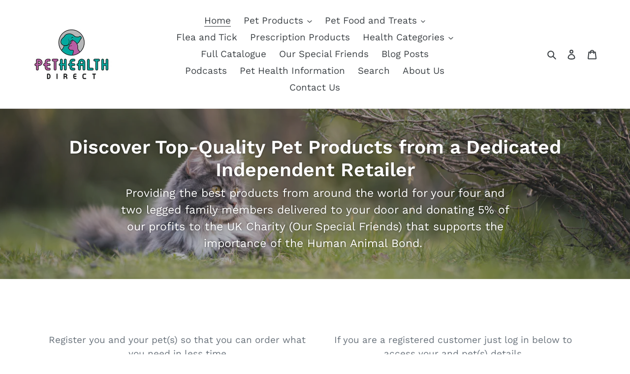

--- FILE ---
content_type: application/javascript
request_url: https://prism.app-us1.com/?a=478496787&u=https%3A%2F%2Fpethealth.direct%2F
body_size: 124
content:
window.visitorGlobalObject=window.visitorGlobalObject||window.prismGlobalObject;window.visitorGlobalObject.setVisitorId('652c0856-52ea-4c87-b2b9-f2469f623da3', '478496787');window.visitorGlobalObject.setWhitelistedServices('tracking', '478496787');